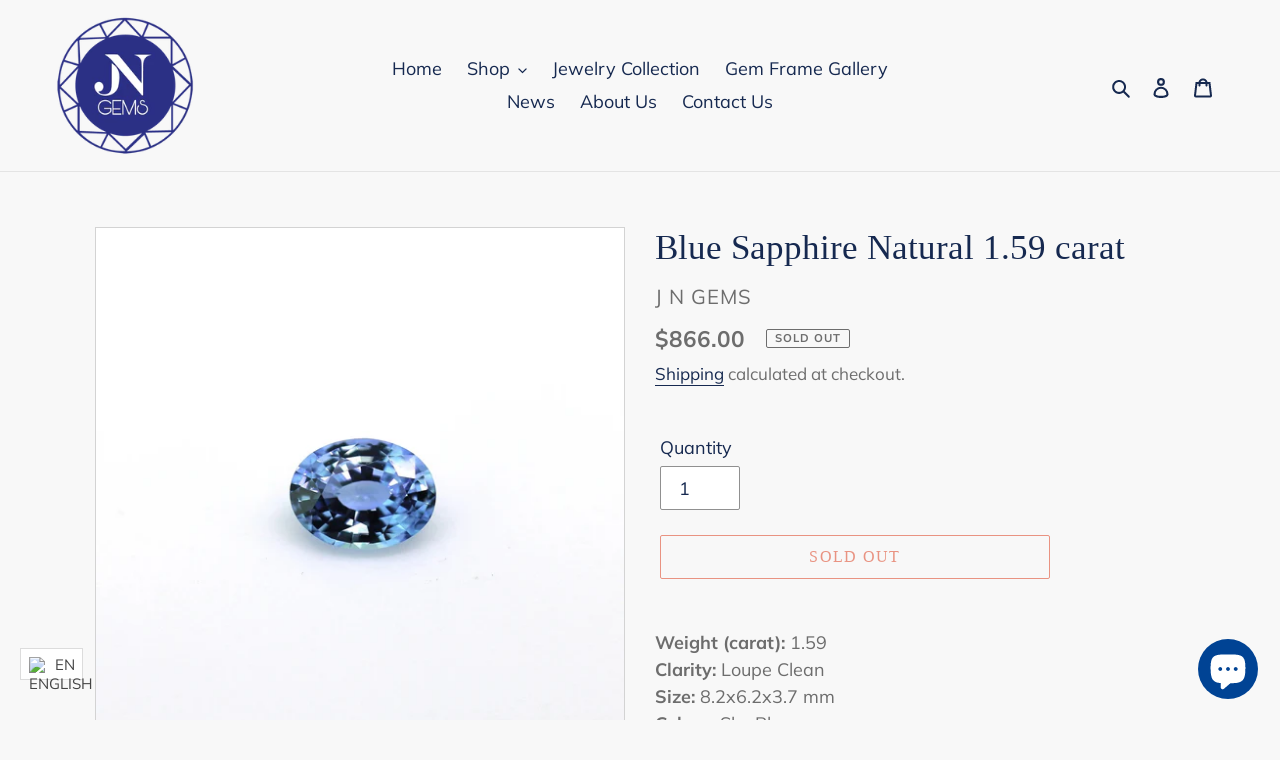

--- FILE ---
content_type: text/css
request_url: https://jngems.com/cdn/shop/t/1/assets/arc_language_selector.css?v=86869338735378550161667355614
body_size: 480
content:
.arc-ls-detect-alternates{z-index:9999;position:fixed;top:0;left:0;width:100%;height:100%;background-color:#0000004d;display:flex;justify-content:center;align-items:center}.arc-ls-detect-alternates>div{max-width:600px;text-align:center;padding:.3em .5em;margin:1em;font-size:2em;color:#dc143c;background-color:#fff;line-height:1.3}#arc_language_selector{cursor:pointer;line-height:1.4}.arc_language_selector__fixed_position{position:fixed;bottom:1em;right:1em}.arc_language_selector__detect_theme_position{display:inline-block;position:relative;top:unset;bottom:unset;left:unset;right:unset;text-align:unset}.noselect{-webkit-touch-callout:none;-webkit-user-select:none;-khtml-user-select:none;-moz-user-select:none;-ms-user-select:none;user-select:none}.arc-ls-sticky{display:flex;align-items:center;padding:.3em;border:1px solid #dcdcdc;background-color:#fff;color:#444}.arc-ls-sticky>div{display:flex;align-items:center}.arc-ls-sticky span,.arc-ls-sticky img{margin:0 .2em}.arc-ls-sticky img{width:1.3333333333em;height:1em;object-fit:cover;border-radius:.2em}.arc-ls-popup{position:fixed;top:0;left:0;width:100%;height:100%;z-index:999999;display:flex;justify-content:center;align-items:center;display:none;text-align:left}.arc-ls-popup__ar{text-align:unset}.arc-ls-popup__open{display:flex}.arc-ls-popup>div{position:relative;background-color:#fff;margin:1em;padding:2em;border-radius:6px;box-shadow:#0003 0 3px 3px -2px,#00000024 0 3px 4px,#0000001f 0 1px 8px}.arc-ls-title{text-align:center;margin:0 1em 1em;font-size:1.2em}.arc-ls-close-icon{position:absolute;top:0;right:0;width:2.4em;height:2.4em;display:flex;justify-content:center;align-items:center}.arc-ls-close-icon svg{width:1.2em;height:auto;transition:transform .2s;fill:inherit}.arc-ls-close-icon:hover svg{transform:scale(1.5)}.arc-ls-selector{margin-bottom:1em;position:relative}.arc-ls-selector-label{font-size:.9em;margin-bottom:.5em}.arc-ls-selector-head{border:1px solid #dcdcdc;background-color:#fff;color:#444;border-radius:.3em}.arc-ls-selector-body{margin-top:.2em;position:absolute;width:100%;z-index:1;box-shadow:#0003 0 3px 3px -2px,#00000024 0 3px 4px,#0000001f 0 1px 8px;display:none;border-radius:.3em;overflow:hidden;background-color:#fff;color:#444}.arc-ls-selector-body>div{max-height:240px;overflow-y:auto}.arc-ls-selector-body .arc-ls-selector-item{border-bottom:1px solid #dcdcdc}.arc-ls-selector__open .arc-ls-selector-body{display:block}#arc_language_selector .arc-ls-selector-body>div::-webkit-scrollbar{width:.5em}#arc_language_selector .arc-ls-selector-body>div::-webkit-scrollbar-track{background:#0000}#arc_language_selector .arc-ls-selector-body>div::-webkit-scrollbar-thumb{background:#bbb;border-radius:.3em}#arc_language_selector .arc-ls-selector-body>div::-webkit-scrollbar-thumb:hover{background:#999}.arc-ls-selector-item{display:flex;justify-content:space-between;align-items:center;padding:.7em}.arc-ls-selector-item-flag img{width:1.3333333333em;height:1em;object-fit:cover;border-radius:.2em;margin-right:.6em}.arc-ls-selector-item-name{flex:1}.arc-ls-selector-item-icon svg{width:1em;height:auto;fill:inherit}.arc-ls-action{position:relative;display:flex;justify-content:space-between;align-items:stretch;margin-top:2em}.arc-ls-action>div{padding:.6em;width:calc(50% - 2em);display:flex;justify-content:center;align-items:center;text-align:center;border-radius:.3em;box-sizing:content-box}.arc-ls-action-cancel{background-color:#f1f1f1;color:#444}.arc-ls-action-submit{background-color:#444;color:#f1f1f1}.__selected_element{border:2px solid red;cursor:pointer}.__action_block{position:absolute;z-index:999999}.__action_btn{min-width:60px;min-height:34px;background-color:#1ab6cf;border:1px solid #fff;color:#fff;border-radius:.3em}.__action_btn:hover,.__action_btn_selected{background-color:148ea1}.__submit_block{z-index:999999999999;position:fixed;left:0;bottom:0;width:100%;background-color:#ffffffe6;padding:1em 3em;display:flex;align-items:center;box-shadow:5px 10px 8px 10px #888;cursor:pointer}.__submit_block button{min-width:100px;min-height:40px;border:none;color:#fff;margin-left:1em;border-radius:.3em}.__submit_block .__discard{background-color:#e04b59}.__submit_block .__discard:hover{background-color:#d32535}.__submit_block .__submit{background-color:#1ab6cf}.__submit_block .__submit:hover{background-color:#148ea1}.__submit_block .__disabled{background-color:#dcdcdc;color:#999}.__submit_label{display:flex;flex:1;color:#007bff;font-size:1.2em}
/*# sourceMappingURL=/cdn/shop/t/1/assets/arc_language_selector.css.map?v=86869338735378550161667355614 */
